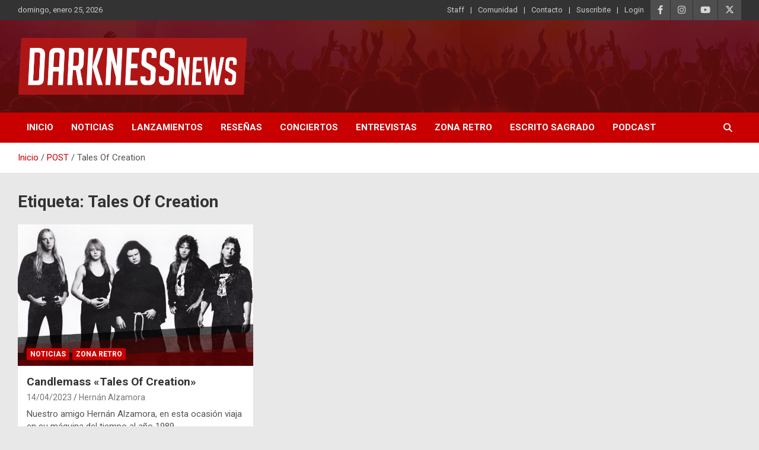

--- FILE ---
content_type: text/html; charset=UTF-8
request_url: https://darknessnews.com/etiquetas/tales-of-creation/
body_size: 16286
content:
<!doctype html>
<html lang="es">
<head>
	<meta charset="UTF-8">
	<meta name="viewport" content="width=device-width, initial-scale=1, shrink-to-fit=no">
	<link rel="profile" href="https://gmpg.org/xfn/11">

	<title>Tales Of Creation &#8211; DarknessNews</title>
<meta name='robots' content='max-image-preview:large' />
<link rel='dns-prefetch' href='//static.addtoany.com' />
<link rel='dns-prefetch' href='//www.googletagmanager.com' />
<link rel='dns-prefetch' href='//fonts.googleapis.com' />
<link rel="alternate" type="application/rss+xml" title="DarknessNews &raquo; Feed" href="https://darknessnews.com/feed/" />
<link rel="alternate" type="application/rss+xml" title="DarknessNews &raquo; Feed de los comentarios" href="https://darknessnews.com/comments/feed/" />
<link rel="alternate" type="application/rss+xml" title="DarknessNews &raquo; Etiqueta Tales Of Creation del feed" href="https://darknessnews.com/etiquetas/tales-of-creation/feed/" />
		<style id="content-control-block-styles">
			@media (max-width: 640px) {
	.cc-hide-on-mobile {
		display: none !important;
	}
}
@media (min-width: 641px) and (max-width: 920px) {
	.cc-hide-on-tablet {
		display: none !important;
	}
}
@media (min-width: 921px) and (max-width: 1440px) {
	.cc-hide-on-desktop {
		display: none !important;
	}
}		</style>
		<style id='wp-img-auto-sizes-contain-inline-css' type='text/css'>
img:is([sizes=auto i],[sizes^="auto," i]){contain-intrinsic-size:3000px 1500px}
/*# sourceURL=wp-img-auto-sizes-contain-inline-css */
</style>
<link rel='stylesheet' id='pie_notice_cs-css' href='https://darknessnews.com/wp-content/plugins/pie-register/assets/css/pie_notice.css?ver=3.8.4.7' type='text/css' media='all' />
<link rel='stylesheet' id='pt-cv-public-style-css' href='https://darknessnews.com/wp-content/plugins/content-views-query-and-display-post-page/public/assets/css/cv.css?ver=4.2.1' type='text/css' media='all' />
<style id='wp-emoji-styles-inline-css' type='text/css'>

	img.wp-smiley, img.emoji {
		display: inline !important;
		border: none !important;
		box-shadow: none !important;
		height: 1em !important;
		width: 1em !important;
		margin: 0 0.07em !important;
		vertical-align: -0.1em !important;
		background: none !important;
		padding: 0 !important;
	}
/*# sourceURL=wp-emoji-styles-inline-css */
</style>
<link rel='stylesheet' id='wp-block-library-css' href='https://darknessnews.com/wp-includes/css/dist/block-library/style.min.css?ver=6.9' type='text/css' media='all' />
<style id='classic-theme-styles-inline-css' type='text/css'>
/*! This file is auto-generated */
.wp-block-button__link{color:#fff;background-color:#32373c;border-radius:9999px;box-shadow:none;text-decoration:none;padding:calc(.667em + 2px) calc(1.333em + 2px);font-size:1.125em}.wp-block-file__button{background:#32373c;color:#fff;text-decoration:none}
/*# sourceURL=/wp-includes/css/classic-themes.min.css */
</style>
<link rel='stylesheet' id='content-control-block-styles-css' href='https://darknessnews.com/wp-content/plugins/content-control/dist/style-block-editor.css?ver=2.6.5' type='text/css' media='all' />
<style id='global-styles-inline-css' type='text/css'>
:root{--wp--preset--aspect-ratio--square: 1;--wp--preset--aspect-ratio--4-3: 4/3;--wp--preset--aspect-ratio--3-4: 3/4;--wp--preset--aspect-ratio--3-2: 3/2;--wp--preset--aspect-ratio--2-3: 2/3;--wp--preset--aspect-ratio--16-9: 16/9;--wp--preset--aspect-ratio--9-16: 9/16;--wp--preset--color--black: #000000;--wp--preset--color--cyan-bluish-gray: #abb8c3;--wp--preset--color--white: #ffffff;--wp--preset--color--pale-pink: #f78da7;--wp--preset--color--vivid-red: #cf2e2e;--wp--preset--color--luminous-vivid-orange: #ff6900;--wp--preset--color--luminous-vivid-amber: #fcb900;--wp--preset--color--light-green-cyan: #7bdcb5;--wp--preset--color--vivid-green-cyan: #00d084;--wp--preset--color--pale-cyan-blue: #8ed1fc;--wp--preset--color--vivid-cyan-blue: #0693e3;--wp--preset--color--vivid-purple: #9b51e0;--wp--preset--gradient--vivid-cyan-blue-to-vivid-purple: linear-gradient(135deg,rgb(6,147,227) 0%,rgb(155,81,224) 100%);--wp--preset--gradient--light-green-cyan-to-vivid-green-cyan: linear-gradient(135deg,rgb(122,220,180) 0%,rgb(0,208,130) 100%);--wp--preset--gradient--luminous-vivid-amber-to-luminous-vivid-orange: linear-gradient(135deg,rgb(252,185,0) 0%,rgb(255,105,0) 100%);--wp--preset--gradient--luminous-vivid-orange-to-vivid-red: linear-gradient(135deg,rgb(255,105,0) 0%,rgb(207,46,46) 100%);--wp--preset--gradient--very-light-gray-to-cyan-bluish-gray: linear-gradient(135deg,rgb(238,238,238) 0%,rgb(169,184,195) 100%);--wp--preset--gradient--cool-to-warm-spectrum: linear-gradient(135deg,rgb(74,234,220) 0%,rgb(151,120,209) 20%,rgb(207,42,186) 40%,rgb(238,44,130) 60%,rgb(251,105,98) 80%,rgb(254,248,76) 100%);--wp--preset--gradient--blush-light-purple: linear-gradient(135deg,rgb(255,206,236) 0%,rgb(152,150,240) 100%);--wp--preset--gradient--blush-bordeaux: linear-gradient(135deg,rgb(254,205,165) 0%,rgb(254,45,45) 50%,rgb(107,0,62) 100%);--wp--preset--gradient--luminous-dusk: linear-gradient(135deg,rgb(255,203,112) 0%,rgb(199,81,192) 50%,rgb(65,88,208) 100%);--wp--preset--gradient--pale-ocean: linear-gradient(135deg,rgb(255,245,203) 0%,rgb(182,227,212) 50%,rgb(51,167,181) 100%);--wp--preset--gradient--electric-grass: linear-gradient(135deg,rgb(202,248,128) 0%,rgb(113,206,126) 100%);--wp--preset--gradient--midnight: linear-gradient(135deg,rgb(2,3,129) 0%,rgb(40,116,252) 100%);--wp--preset--font-size--small: 13px;--wp--preset--font-size--medium: 20px;--wp--preset--font-size--large: 36px;--wp--preset--font-size--x-large: 42px;--wp--preset--spacing--20: 0.44rem;--wp--preset--spacing--30: 0.67rem;--wp--preset--spacing--40: 1rem;--wp--preset--spacing--50: 1.5rem;--wp--preset--spacing--60: 2.25rem;--wp--preset--spacing--70: 3.38rem;--wp--preset--spacing--80: 5.06rem;--wp--preset--shadow--natural: 6px 6px 9px rgba(0, 0, 0, 0.2);--wp--preset--shadow--deep: 12px 12px 50px rgba(0, 0, 0, 0.4);--wp--preset--shadow--sharp: 6px 6px 0px rgba(0, 0, 0, 0.2);--wp--preset--shadow--outlined: 6px 6px 0px -3px rgb(255, 255, 255), 6px 6px rgb(0, 0, 0);--wp--preset--shadow--crisp: 6px 6px 0px rgb(0, 0, 0);}:where(.is-layout-flex){gap: 0.5em;}:where(.is-layout-grid){gap: 0.5em;}body .is-layout-flex{display: flex;}.is-layout-flex{flex-wrap: wrap;align-items: center;}.is-layout-flex > :is(*, div){margin: 0;}body .is-layout-grid{display: grid;}.is-layout-grid > :is(*, div){margin: 0;}:where(.wp-block-columns.is-layout-flex){gap: 2em;}:where(.wp-block-columns.is-layout-grid){gap: 2em;}:where(.wp-block-post-template.is-layout-flex){gap: 1.25em;}:where(.wp-block-post-template.is-layout-grid){gap: 1.25em;}.has-black-color{color: var(--wp--preset--color--black) !important;}.has-cyan-bluish-gray-color{color: var(--wp--preset--color--cyan-bluish-gray) !important;}.has-white-color{color: var(--wp--preset--color--white) !important;}.has-pale-pink-color{color: var(--wp--preset--color--pale-pink) !important;}.has-vivid-red-color{color: var(--wp--preset--color--vivid-red) !important;}.has-luminous-vivid-orange-color{color: var(--wp--preset--color--luminous-vivid-orange) !important;}.has-luminous-vivid-amber-color{color: var(--wp--preset--color--luminous-vivid-amber) !important;}.has-light-green-cyan-color{color: var(--wp--preset--color--light-green-cyan) !important;}.has-vivid-green-cyan-color{color: var(--wp--preset--color--vivid-green-cyan) !important;}.has-pale-cyan-blue-color{color: var(--wp--preset--color--pale-cyan-blue) !important;}.has-vivid-cyan-blue-color{color: var(--wp--preset--color--vivid-cyan-blue) !important;}.has-vivid-purple-color{color: var(--wp--preset--color--vivid-purple) !important;}.has-black-background-color{background-color: var(--wp--preset--color--black) !important;}.has-cyan-bluish-gray-background-color{background-color: var(--wp--preset--color--cyan-bluish-gray) !important;}.has-white-background-color{background-color: var(--wp--preset--color--white) !important;}.has-pale-pink-background-color{background-color: var(--wp--preset--color--pale-pink) !important;}.has-vivid-red-background-color{background-color: var(--wp--preset--color--vivid-red) !important;}.has-luminous-vivid-orange-background-color{background-color: var(--wp--preset--color--luminous-vivid-orange) !important;}.has-luminous-vivid-amber-background-color{background-color: var(--wp--preset--color--luminous-vivid-amber) !important;}.has-light-green-cyan-background-color{background-color: var(--wp--preset--color--light-green-cyan) !important;}.has-vivid-green-cyan-background-color{background-color: var(--wp--preset--color--vivid-green-cyan) !important;}.has-pale-cyan-blue-background-color{background-color: var(--wp--preset--color--pale-cyan-blue) !important;}.has-vivid-cyan-blue-background-color{background-color: var(--wp--preset--color--vivid-cyan-blue) !important;}.has-vivid-purple-background-color{background-color: var(--wp--preset--color--vivid-purple) !important;}.has-black-border-color{border-color: var(--wp--preset--color--black) !important;}.has-cyan-bluish-gray-border-color{border-color: var(--wp--preset--color--cyan-bluish-gray) !important;}.has-white-border-color{border-color: var(--wp--preset--color--white) !important;}.has-pale-pink-border-color{border-color: var(--wp--preset--color--pale-pink) !important;}.has-vivid-red-border-color{border-color: var(--wp--preset--color--vivid-red) !important;}.has-luminous-vivid-orange-border-color{border-color: var(--wp--preset--color--luminous-vivid-orange) !important;}.has-luminous-vivid-amber-border-color{border-color: var(--wp--preset--color--luminous-vivid-amber) !important;}.has-light-green-cyan-border-color{border-color: var(--wp--preset--color--light-green-cyan) !important;}.has-vivid-green-cyan-border-color{border-color: var(--wp--preset--color--vivid-green-cyan) !important;}.has-pale-cyan-blue-border-color{border-color: var(--wp--preset--color--pale-cyan-blue) !important;}.has-vivid-cyan-blue-border-color{border-color: var(--wp--preset--color--vivid-cyan-blue) !important;}.has-vivid-purple-border-color{border-color: var(--wp--preset--color--vivid-purple) !important;}.has-vivid-cyan-blue-to-vivid-purple-gradient-background{background: var(--wp--preset--gradient--vivid-cyan-blue-to-vivid-purple) !important;}.has-light-green-cyan-to-vivid-green-cyan-gradient-background{background: var(--wp--preset--gradient--light-green-cyan-to-vivid-green-cyan) !important;}.has-luminous-vivid-amber-to-luminous-vivid-orange-gradient-background{background: var(--wp--preset--gradient--luminous-vivid-amber-to-luminous-vivid-orange) !important;}.has-luminous-vivid-orange-to-vivid-red-gradient-background{background: var(--wp--preset--gradient--luminous-vivid-orange-to-vivid-red) !important;}.has-very-light-gray-to-cyan-bluish-gray-gradient-background{background: var(--wp--preset--gradient--very-light-gray-to-cyan-bluish-gray) !important;}.has-cool-to-warm-spectrum-gradient-background{background: var(--wp--preset--gradient--cool-to-warm-spectrum) !important;}.has-blush-light-purple-gradient-background{background: var(--wp--preset--gradient--blush-light-purple) !important;}.has-blush-bordeaux-gradient-background{background: var(--wp--preset--gradient--blush-bordeaux) !important;}.has-luminous-dusk-gradient-background{background: var(--wp--preset--gradient--luminous-dusk) !important;}.has-pale-ocean-gradient-background{background: var(--wp--preset--gradient--pale-ocean) !important;}.has-electric-grass-gradient-background{background: var(--wp--preset--gradient--electric-grass) !important;}.has-midnight-gradient-background{background: var(--wp--preset--gradient--midnight) !important;}.has-small-font-size{font-size: var(--wp--preset--font-size--small) !important;}.has-medium-font-size{font-size: var(--wp--preset--font-size--medium) !important;}.has-large-font-size{font-size: var(--wp--preset--font-size--large) !important;}.has-x-large-font-size{font-size: var(--wp--preset--font-size--x-large) !important;}
:where(.wp-block-post-template.is-layout-flex){gap: 1.25em;}:where(.wp-block-post-template.is-layout-grid){gap: 1.25em;}
:where(.wp-block-term-template.is-layout-flex){gap: 1.25em;}:where(.wp-block-term-template.is-layout-grid){gap: 1.25em;}
:where(.wp-block-columns.is-layout-flex){gap: 2em;}:where(.wp-block-columns.is-layout-grid){gap: 2em;}
:root :where(.wp-block-pullquote){font-size: 1.5em;line-height: 1.6;}
/*# sourceURL=global-styles-inline-css */
</style>
<link rel='stylesheet' id='bootstrap-style-css' href='https://darknessnews.com/wp-content/themes/newscard/assets/library/bootstrap/css/bootstrap.min.css?ver=4.0.0' type='text/css' media='all' />
<link rel='stylesheet' id='font-awesome-style-css' href='https://darknessnews.com/wp-content/themes/newscard/assets/library/font-awesome/css/all.min.css?ver=6.9' type='text/css' media='all' />
<link rel='stylesheet' id='newscard-google-fonts-css' href='//fonts.googleapis.com/css?family=Roboto%3A100%2C300%2C300i%2C400%2C400i%2C500%2C500i%2C700%2C700i&#038;ver=6.9' type='text/css' media='all' />
<link rel='stylesheet' id='newscard-style-css' href='https://darknessnews.com/wp-content/themes/newscard/style.css?ver=6.9' type='text/css' media='all' />
<link rel='stylesheet' id='addtoany-css' href='https://darknessnews.com/wp-content/plugins/add-to-any/addtoany.min.css?ver=1.16' type='text/css' media='all' />
<link rel='stylesheet' id='myStyleSheets-css' href='https://darknessnews.com/wp-content/plugins/wp-latest-posts/css/wplp_front.css?ver=5.0.11' type='text/css' media='all' />
<link rel='stylesheet' id='wplpStyleDefault-css' href='https://darknessnews.com/wp-content/plugins/wp-latest-posts/themes/default/style.css?ver=5.0.11' type='text/css' media='all' />
<style id='wplpStyleDefault-inline-css' type='text/css'>
#wplp_widget_776.wplp_container.default:hover .flex-next,#wplp_widget_776.wplp_container .flex-direction-nav .flex-prev{color : rgb(51, 51, 51) !important}#wplp_widget_776 .swiper-button-next,#wplp_widget_776 .swiper-button-prev{color : rgb(51, 51, 51)!important; background-image: none!important}#wplp_widget_776.wplp_container.default:hover .flex-next:hover,#wplp_widget_776.wplp_container.default:hover .flex-prev:hover{color :rgb(54, 54, 54) !important}#wplp_widget_776 .swiper-button-next:hover,#wplp_widget_776 .swiper-button-prev:hover{color :rgb(54, 54, 54)!important}#wplp_widget_776 .swiper-pagination-bullet-active{background: rgb(54, 54, 54)!important}#wplp_widget_776.wplp_container .read-more{float:right;background-color : transparent}#wplp_widget_776.wplp_container .read-more{border :1px solid transparent;border-radius: 0px;}#wplp_widget_776.wplp_container .read-more{color : #0c0c0c}#wplp_widget_776.wplp_container .read-more{padding: 3px 7px}#wplp_widget_776 .wplp_listposts .swiper-slide .insideframe:hover .img_cropper:before,#wplp_widget_776 .wplp_listposts .swiper-slide .insideframe:hover .img_cropper:after {opacity:0.7}#wplp_widget_776 .wplp_listposts .swiper-slide .img_cropper:after {background:ffffff;-webkit-box-shadow: inset 0 0 10px 2px ffffff;box-shadow: inset 0 0 10px 2px ffffff;}#wplp_widget_776 .wplp_listposts .swiper-slide .img_cropper:before{content:'\f109';}#wplp_widget_776 .wplp_listposts .swiper-slide .img_cropper:before{color:#ffffff}#wplp_widget_776 .wplp_listposts .swiper-slide .img_cropper:before{background:#444444}@media screen and (max-width: 767px) {#wplp_widget_776 .wplp_listposts.swiper-slide-mb {display: grid;
                    grid-template-columns: repeat(2, 1fr);
                    grid-template-rows: repeat(2, 1fr);
                    gap: 0px;
                    grid-auto-flow: column;}}
#wplp_widget_777.wplp_container.default:hover .flex-next,#wplp_widget_777.wplp_container .flex-direction-nav .flex-prev{color : rgb(51, 51, 51) !important}#wplp_widget_777 .swiper-button-next,#wplp_widget_777 .swiper-button-prev{color : rgb(51, 51, 51)!important; background-image: none!important}#wplp_widget_777.wplp_container.default:hover .flex-next:hover,#wplp_widget_777.wplp_container.default:hover .flex-prev:hover{color :rgb(54, 54, 54) !important}#wplp_widget_777 .swiper-button-next:hover,#wplp_widget_777 .swiper-button-prev:hover{color :rgb(54, 54, 54)!important}#wplp_widget_777 .swiper-pagination-bullet-active{background: rgb(54, 54, 54)!important}#wplp_widget_777.wplp_container .read-more{float:right;background-color : transparent}#wplp_widget_777.wplp_container .read-more{border :1px solid transparent;border-radius: 0px;}#wplp_widget_777.wplp_container .read-more{color : #0c0c0c}#wplp_widget_777.wplp_container .read-more{padding: 3px 7px}#wplp_widget_777 .wplp_listposts .swiper-slide .insideframe:hover .img_cropper:before,#wplp_widget_777 .wplp_listposts .swiper-slide .insideframe:hover .img_cropper:after {opacity:0.7}#wplp_widget_777 .wplp_listposts .swiper-slide .img_cropper:after {background:ffffff;-webkit-box-shadow: inset 0 0 10px 2px ffffff;box-shadow: inset 0 0 10px 2px ffffff;}#wplp_widget_777 .wplp_listposts .swiper-slide .img_cropper:before{content:'\f109';}#wplp_widget_777 .wplp_listposts .swiper-slide .img_cropper:before{color:#ffffff}#wplp_widget_777 .wplp_listposts .swiper-slide .img_cropper:before{background:#444444}@media screen and (max-width: 767px) {#wplp_widget_777 .wplp_listposts.swiper-slide-mb {display: grid;
                    grid-template-columns: repeat(1, 1fr);
                    grid-template-rows: repeat(3, 1fr);
                    gap: 0px;
                    grid-auto-flow: column;}}
#wplp_widget_777.wplp_container.default:hover .flex-next,#wplp_widget_777.wplp_container .flex-direction-nav .flex-prev{color : rgb(51, 51, 51) !important}#wplp_widget_777 .swiper-button-next,#wplp_widget_777 .swiper-button-prev{color : rgb(51, 51, 51)!important; background-image: none!important}#wplp_widget_777.wplp_container.default:hover .flex-next:hover,#wplp_widget_777.wplp_container.default:hover .flex-prev:hover{color :rgb(54, 54, 54) !important}#wplp_widget_777 .swiper-button-next:hover,#wplp_widget_777 .swiper-button-prev:hover{color :rgb(54, 54, 54)!important}#wplp_widget_777 .swiper-pagination-bullet-active{background: rgb(54, 54, 54)!important}#wplp_widget_777.wplp_container .read-more{float:right;background-color : transparent}#wplp_widget_777.wplp_container .read-more{border :1px solid transparent;border-radius: 0px;}#wplp_widget_777.wplp_container .read-more{color : #0c0c0c}#wplp_widget_777.wplp_container .read-more{padding: 3px 7px}#wplp_widget_777 .wplp_listposts .swiper-slide .insideframe:hover .img_cropper:before,#wplp_widget_777 .wplp_listposts .swiper-slide .insideframe:hover .img_cropper:after {opacity:0.7}#wplp_widget_777 .wplp_listposts .swiper-slide .img_cropper:after {background:ffffff;-webkit-box-shadow: inset 0 0 10px 2px ffffff;box-shadow: inset 0 0 10px 2px ffffff;}#wplp_widget_777 .wplp_listposts .swiper-slide .img_cropper:before{content:'\f109';}#wplp_widget_777 .wplp_listposts .swiper-slide .img_cropper:before{color:#ffffff}#wplp_widget_777 .wplp_listposts .swiper-slide .img_cropper:before{background:#444444}@media screen and (max-width: 767px) {#wplp_widget_777 .wplp_listposts.swiper-slide-mb {display: grid;
                    grid-template-columns: repeat(1, 1fr);
                    grid-template-rows: repeat(3, 1fr);
                    gap: 0px;
                    grid-auto-flow: column;}}
#wplp_widget_775.wplp_container.default:hover .flex-next,#wplp_widget_775.wplp_container .flex-direction-nav .flex-prev{color : rgb(51, 51, 51) !important}#wplp_widget_775 .swiper-button-next,#wplp_widget_775 .swiper-button-prev{color : rgb(51, 51, 51)!important; background-image: none!important}#wplp_widget_775.wplp_container.default:hover .flex-next:hover,#wplp_widget_775.wplp_container.default:hover .flex-prev:hover{color :rgb(54, 54, 54) !important}#wplp_widget_775 .swiper-button-next:hover,#wplp_widget_775 .swiper-button-prev:hover{color :rgb(54, 54, 54)!important}#wplp_widget_775 .swiper-pagination-bullet-active{background: rgb(54, 54, 54)!important}#wplp_widget_775.wplp_container .read-more{float:right;background-color : #dd3333}#wplp_widget_775.wplp_container .read-more{border :1px solid #dd3333;border-radius: 0px;}#wplp_widget_775.wplp_container .read-more{color : #0c0c0c}#wplp_widget_775.wplp_container .read-more{padding: 3px 7px}#wplp_widget_775 .wplp_listposts .swiper-slide .insideframe:hover .img_cropper:before,#wplp_widget_775 .wplp_listposts .swiper-slide .insideframe:hover .img_cropper:after {opacity:0.7}#wplp_widget_775 .wplp_listposts .swiper-slide .img_cropper:after {background:ffffff;-webkit-box-shadow: inset 0 0 10px 2px ffffff;box-shadow: inset 0 0 10px 2px ffffff;}#wplp_widget_775 .wplp_listposts .swiper-slide .img_cropper:before{content:'\f109';}#wplp_widget_775 .wplp_listposts .swiper-slide .img_cropper:before{color:#ffffff}#wplp_widget_775 .wplp_listposts .swiper-slide .img_cropper:before{background:#444444}@media screen and (max-width: 767px) {#wplp_widget_775 .wplp_listposts.swiper-slide-mb {display: grid;
                    grid-template-columns: repeat(1, 1fr);
                    grid-template-rows: repeat(3, 1fr);
                    gap: 0px;
                    grid-auto-flow: column;}}
#wplp_widget_777.wplp_container.default:hover .flex-next,#wplp_widget_777.wplp_container .flex-direction-nav .flex-prev{color : rgb(51, 51, 51) !important}#wplp_widget_777 .swiper-button-next,#wplp_widget_777 .swiper-button-prev{color : rgb(51, 51, 51)!important; background-image: none!important}#wplp_widget_777.wplp_container.default:hover .flex-next:hover,#wplp_widget_777.wplp_container.default:hover .flex-prev:hover{color :rgb(54, 54, 54) !important}#wplp_widget_777 .swiper-button-next:hover,#wplp_widget_777 .swiper-button-prev:hover{color :rgb(54, 54, 54)!important}#wplp_widget_777 .swiper-pagination-bullet-active{background: rgb(54, 54, 54)!important}#wplp_widget_777.wplp_container .read-more{float:right;background-color : transparent}#wplp_widget_777.wplp_container .read-more{border :1px solid transparent;border-radius: 0px;}#wplp_widget_777.wplp_container .read-more{color : #0c0c0c}#wplp_widget_777.wplp_container .read-more{padding: 3px 7px}#wplp_widget_777 .wplp_listposts .swiper-slide .insideframe:hover .img_cropper:before,#wplp_widget_777 .wplp_listposts .swiper-slide .insideframe:hover .img_cropper:after {opacity:0.7}#wplp_widget_777 .wplp_listposts .swiper-slide .img_cropper:after {background:ffffff;-webkit-box-shadow: inset 0 0 10px 2px ffffff;box-shadow: inset 0 0 10px 2px ffffff;}#wplp_widget_777 .wplp_listposts .swiper-slide .img_cropper:before{content:'\f109';}#wplp_widget_777 .wplp_listposts .swiper-slide .img_cropper:before{color:#ffffff}#wplp_widget_777 .wplp_listposts .swiper-slide .img_cropper:before{background:#444444}@media screen and (max-width: 767px) {#wplp_widget_777 .wplp_listposts.swiper-slide-mb {display: grid;
                    grid-template-columns: repeat(1, 1fr);
                    grid-template-rows: repeat(3, 1fr);
                    gap: 0px;
                    grid-auto-flow: column;}}
#wplp_widget_777.wplp_container.default:hover .flex-next,#wplp_widget_777.wplp_container .flex-direction-nav .flex-prev{color : rgb(51, 51, 51) !important}#wplp_widget_777 .swiper-button-next,#wplp_widget_777 .swiper-button-prev{color : rgb(51, 51, 51)!important; background-image: none!important}#wplp_widget_777.wplp_container.default:hover .flex-next:hover,#wplp_widget_777.wplp_container.default:hover .flex-prev:hover{color :rgb(54, 54, 54) !important}#wplp_widget_777 .swiper-button-next:hover,#wplp_widget_777 .swiper-button-prev:hover{color :rgb(54, 54, 54)!important}#wplp_widget_777 .swiper-pagination-bullet-active{background: rgb(54, 54, 54)!important}#wplp_widget_777.wplp_container .read-more{float:right;background-color : transparent}#wplp_widget_777.wplp_container .read-more{border :1px solid transparent;border-radius: 0px;}#wplp_widget_777.wplp_container .read-more{color : #0c0c0c}#wplp_widget_777.wplp_container .read-more{padding: 3px 7px}#wplp_widget_777 .wplp_listposts .swiper-slide .insideframe:hover .img_cropper:before,#wplp_widget_777 .wplp_listposts .swiper-slide .insideframe:hover .img_cropper:after {opacity:0.7}#wplp_widget_777 .wplp_listposts .swiper-slide .img_cropper:after {background:ffffff;-webkit-box-shadow: inset 0 0 10px 2px ffffff;box-shadow: inset 0 0 10px 2px ffffff;}#wplp_widget_777 .wplp_listposts .swiper-slide .img_cropper:before{content:'\f109';}#wplp_widget_777 .wplp_listposts .swiper-slide .img_cropper:before{color:#ffffff}#wplp_widget_777 .wplp_listposts .swiper-slide .img_cropper:before{background:#444444}@media screen and (max-width: 767px) {#wplp_widget_777 .wplp_listposts.swiper-slide-mb {display: grid;
                    grid-template-columns: repeat(1, 1fr);
                    grid-template-rows: repeat(3, 1fr);
                    gap: 0px;
                    grid-auto-flow: column;}}
#wplp_widget_777.wplp_container.default:hover .flex-next,#wplp_widget_777.wplp_container .flex-direction-nav .flex-prev{color : rgb(51, 51, 51) !important}#wplp_widget_777 .swiper-button-next,#wplp_widget_777 .swiper-button-prev{color : rgb(51, 51, 51)!important; background-image: none!important}#wplp_widget_777.wplp_container.default:hover .flex-next:hover,#wplp_widget_777.wplp_container.default:hover .flex-prev:hover{color :rgb(54, 54, 54) !important}#wplp_widget_777 .swiper-button-next:hover,#wplp_widget_777 .swiper-button-prev:hover{color :rgb(54, 54, 54)!important}#wplp_widget_777 .swiper-pagination-bullet-active{background: rgb(54, 54, 54)!important}#wplp_widget_777.wplp_container .read-more{float:right;background-color : transparent}#wplp_widget_777.wplp_container .read-more{border :1px solid transparent;border-radius: 0px;}#wplp_widget_777.wplp_container .read-more{color : #0c0c0c}#wplp_widget_777.wplp_container .read-more{padding: 3px 7px}#wplp_widget_777 .wplp_listposts .swiper-slide .insideframe:hover .img_cropper:before,#wplp_widget_777 .wplp_listposts .swiper-slide .insideframe:hover .img_cropper:after {opacity:0.7}#wplp_widget_777 .wplp_listposts .swiper-slide .img_cropper:after {background:ffffff;-webkit-box-shadow: inset 0 0 10px 2px ffffff;box-shadow: inset 0 0 10px 2px ffffff;}#wplp_widget_777 .wplp_listposts .swiper-slide .img_cropper:before{content:'\f109';}#wplp_widget_777 .wplp_listposts .swiper-slide .img_cropper:before{color:#ffffff}#wplp_widget_777 .wplp_listposts .swiper-slide .img_cropper:before{background:#444444}@media screen and (max-width: 767px) {#wplp_widget_777 .wplp_listposts.swiper-slide-mb {display: grid;
                    grid-template-columns: repeat(1, 1fr);
                    grid-template-rows: repeat(3, 1fr);
                    gap: 0px;
                    grid-auto-flow: column;}}
#wplp_widget_776.wplp_container.default:hover .flex-next,#wplp_widget_776.wplp_container .flex-direction-nav .flex-prev{color : rgb(51, 51, 51) !important}#wplp_widget_776 .swiper-button-next,#wplp_widget_776 .swiper-button-prev{color : rgb(51, 51, 51)!important; background-image: none!important}#wplp_widget_776.wplp_container.default:hover .flex-next:hover,#wplp_widget_776.wplp_container.default:hover .flex-prev:hover{color :rgb(54, 54, 54) !important}#wplp_widget_776 .swiper-button-next:hover,#wplp_widget_776 .swiper-button-prev:hover{color :rgb(54, 54, 54)!important}#wplp_widget_776 .swiper-pagination-bullet-active{background: rgb(54, 54, 54)!important}#wplp_widget_776.wplp_container .read-more{float:right;background-color : transparent}#wplp_widget_776.wplp_container .read-more{border :1px solid transparent;border-radius: 0px;}#wplp_widget_776.wplp_container .read-more{color : #0c0c0c}#wplp_widget_776.wplp_container .read-more{padding: 3px 7px}#wplp_widget_776 .wplp_listposts .swiper-slide .insideframe:hover .img_cropper:before,#wplp_widget_776 .wplp_listposts .swiper-slide .insideframe:hover .img_cropper:after {opacity:0.7}#wplp_widget_776 .wplp_listposts .swiper-slide .img_cropper:after {background:ffffff;-webkit-box-shadow: inset 0 0 10px 2px ffffff;box-shadow: inset 0 0 10px 2px ffffff;}#wplp_widget_776 .wplp_listposts .swiper-slide .img_cropper:before{content:'\f109';}#wplp_widget_776 .wplp_listposts .swiper-slide .img_cropper:before{color:#ffffff}#wplp_widget_776 .wplp_listposts .swiper-slide .img_cropper:before{background:#444444}@media screen and (max-width: 767px) {#wplp_widget_776 .wplp_listposts.swiper-slide-mb {display: grid;
                    grid-template-columns: repeat(2, 1fr);
                    grid-template-rows: repeat(2, 1fr);
                    gap: 0px;
                    grid-auto-flow: column;}}
/*# sourceURL=wplpStyleDefault-inline-css */
</style>
<link rel='stylesheet' id='dashicons-css' href='https://darknessnews.com/wp-includes/css/dashicons.min.css?ver=6.9' type='text/css' media='all' />
<script type="text/javascript" id="addtoany-core-js-before">
/* <![CDATA[ */
window.a2a_config=window.a2a_config||{};a2a_config.callbacks=[];a2a_config.overlays=[];a2a_config.templates={};a2a_localize = {
	Share: "Compartir",
	Save: "Guardar",
	Subscribe: "Suscribir",
	Email: "Correo electrónico",
	Bookmark: "Marcador",
	ShowAll: "Mostrar todo",
	ShowLess: "Mostrar menos",
	FindServices: "Encontrar servicio(s)",
	FindAnyServiceToAddTo: "Encuentra al instante cualquier servicio para añadir a",
	PoweredBy: "Funciona con",
	ShareViaEmail: "Compartir por correo electrónico",
	SubscribeViaEmail: "Suscribirse a través de correo electrónico",
	BookmarkInYourBrowser: "Añadir a marcadores de tu navegador",
	BookmarkInstructions: "Presiona «Ctrl+D» o «\u2318+D» para añadir esta página a marcadores",
	AddToYourFavorites: "Añadir a tus favoritos",
	SendFromWebOrProgram: "Enviar desde cualquier dirección o programa de correo electrónico ",
	EmailProgram: "Programa de correo electrónico",
	More: "Más&#8230;",
	ThanksForSharing: "¡Gracias por compartir!",
	ThanksForFollowing: "¡Gracias por seguirnos!"
};


//# sourceURL=addtoany-core-js-before
/* ]]> */
</script>
<script type="text/javascript" defer src="https://static.addtoany.com/menu/page.js" id="addtoany-core-js"></script>
<script type="text/javascript" src="https://darknessnews.com/wp-includes/js/jquery/jquery.min.js?ver=3.7.1" id="jquery-core-js"></script>
<script type="text/javascript" src="https://darknessnews.com/wp-includes/js/jquery/jquery-migrate.min.js?ver=3.4.1" id="jquery-migrate-js"></script>
<script type="text/javascript" defer src="https://darknessnews.com/wp-content/plugins/add-to-any/addtoany.min.js?ver=1.1" id="addtoany-jquery-js"></script>

<!-- Fragmento de código de la etiqueta de Google (gtag.js) añadida por Site Kit -->
<!-- Fragmento de código de Google Analytics añadido por Site Kit -->
<script type="text/javascript" src="https://www.googletagmanager.com/gtag/js?id=GT-KF6RKFL" id="google_gtagjs-js" async></script>
<script type="text/javascript" id="google_gtagjs-js-after">
/* <![CDATA[ */
window.dataLayer = window.dataLayer || [];function gtag(){dataLayer.push(arguments);}
gtag("set","linker",{"domains":["darknessnews.com"]});
gtag("js", new Date());
gtag("set", "developer_id.dZTNiMT", true);
gtag("config", "GT-KF6RKFL");
//# sourceURL=google_gtagjs-js-after
/* ]]> */
</script>
<link rel="https://api.w.org/" href="https://darknessnews.com/wp-json/" /><link rel="alternate" title="JSON" type="application/json" href="https://darknessnews.com/wp-json/wp/v2/tags/1553" /><link rel="EditURI" type="application/rsd+xml" title="RSD" href="https://darknessnews.com/xmlrpc.php?rsd" />
<meta name="generator" content="WordPress 6.9" />
		<script type="text/javascript">
			//<![CDATA[
			var show_msg = '0';
			if (show_msg !== '0') {
				var options = {view_src: "View Source is disabled!", inspect_elem: "Inspect Element is disabled!", right_click: "Right click is disabled!", copy_cut_paste_content: "Cut/Copy/Paste is disabled!", image_drop: "Image Drag-n-Drop is disabled!" }
			} else {
				var options = '';
			}

         	function nocontextmenu(e) { return false; }
         	document.oncontextmenu = nocontextmenu;
         	document.ondragstart = function() { return false;}

			document.onmousedown = function (event) {
				event = (event || window.event);
				if (event.keyCode === 123) {
					if (show_msg !== '0') {show_toast('inspect_elem');}
					return false;
				}
			}
			document.onkeydown = function (event) {
				event = (event || window.event);
				//alert(event.keyCode);   return false;
				if (event.keyCode === 123 ||
						event.ctrlKey && event.shiftKey && event.keyCode === 73 ||
						event.ctrlKey && event.shiftKey && event.keyCode === 75) {
					if (show_msg !== '0') {show_toast('inspect_elem');}
					return false;
				}
				if (event.ctrlKey && event.keyCode === 85) {
					if (show_msg !== '0') {show_toast('view_src');}
					return false;
				}
			}
			function addMultiEventListener(element, eventNames, listener) {
				var events = eventNames.split(' ');
				for (var i = 0, iLen = events.length; i < iLen; i++) {
					element.addEventListener(events[i], function (e) {
						e.preventDefault();
						if (show_msg !== '0') {
							show_toast(listener);
						}
					});
				}
			}
			addMultiEventListener(document, 'contextmenu', 'right_click');
			addMultiEventListener(document, 'cut copy paste print', 'copy_cut_paste_content');
			addMultiEventListener(document, 'drag drop', 'image_drop');
			function show_toast(text) {
				var x = document.getElementById("amm_drcfw_toast_msg");
				x.innerHTML = eval('options.' + text);
				x.className = "show";
				setTimeout(function () {
					x.className = x.className.replace("show", "")
				}, 3000);
			}
		//]]>
		</script>
		<style type="text/css">body * :not(input):not(textarea){user-select:none !important; -webkit-touch-callout: none !important;  -webkit-user-select: none !important; -moz-user-select:none !important; -khtml-user-select:none !important; -ms-user-select: none !important;}#amm_drcfw_toast_msg{visibility:hidden;min-width:250px;margin-left:-125px;background-color:#333;color:#fff;text-align:center;border-radius:2px;padding:16px;position:fixed;z-index:999;left:50%;bottom:30px;font-size:17px}#amm_drcfw_toast_msg.show{visibility:visible;-webkit-animation:fadein .5s,fadeout .5s 2.5s;animation:fadein .5s,fadeout .5s 2.5s}@-webkit-keyframes fadein{from{bottom:0;opacity:0}to{bottom:30px;opacity:1}}@keyframes fadein{from{bottom:0;opacity:0}to{bottom:30px;opacity:1}}@-webkit-keyframes fadeout{from{bottom:30px;opacity:1}to{bottom:0;opacity:0}}@keyframes fadeout{from{bottom:30px;opacity:1}to{bottom:0;opacity:0}}</style>
		
		<!-- GA Google Analytics @ https://m0n.co/ga -->
		<script>
			(function(i,s,o,g,r,a,m){i['GoogleAnalyticsObject']=r;i[r]=i[r]||function(){
			(i[r].q=i[r].q||[]).push(arguments)},i[r].l=1*new Date();a=s.createElement(o),
			m=s.getElementsByTagName(o)[0];a.async=1;a.src=g;m.parentNode.insertBefore(a,m)
			})(window,document,'script','https://www.google-analytics.com/analytics.js','ga');
			ga('create', 'UA-171537963-1', 'auto');
			ga('set', 'forceSSL', true);
			ga('send', 'pageview');
		</script>

	<meta name="generator" content="Site Kit by Google 1.170.0" /><meta property="og:url"                content="https://darknessnews.com" />
<meta property="og:type"               content="Website" />
<meta property="og:title"              content="Darknessnews" />
<meta property="og:description"        content="Noticias del Mundo del Rock & Metal" />
<meta property="og:image"              content="https://darknessnews.com/wp-content/uploads/2020/07/Logos_horizontal.png" /><meta name="generator" content="Elementor 3.34.2; features: additional_custom_breakpoints; settings: css_print_method-external, google_font-enabled, font_display-auto">
      <meta name="onesignal" content="wordpress-plugin"/>
            <script>

      window.OneSignalDeferred = window.OneSignalDeferred || [];

      OneSignalDeferred.push(function(OneSignal) {
        var oneSignal_options = {};
        window._oneSignalInitOptions = oneSignal_options;

        oneSignal_options['serviceWorkerParam'] = { scope: '/' };
oneSignal_options['serviceWorkerPath'] = 'OneSignalSDKWorker.js.php';

        OneSignal.Notifications.setDefaultUrl("https://darknessnews.com");

        oneSignal_options['wordpress'] = true;
oneSignal_options['appId'] = '8c6db3b0-ee52-46f7-8ebb-1089aa343767';
oneSignal_options['allowLocalhostAsSecureOrigin'] = true;
oneSignal_options['welcomeNotification'] = { };
oneSignal_options['welcomeNotification']['title'] = "";
oneSignal_options['welcomeNotification']['message'] = "¡Gracias por suscribirte a las notificaciones!";
oneSignal_options['path'] = "https://darknessnews.com/wp-content/plugins/onesignal-free-web-push-notifications/sdk_files/";
oneSignal_options['promptOptions'] = { };
oneSignal_options['notifyButton'] = { };
oneSignal_options['notifyButton']['enable'] = true;
oneSignal_options['notifyButton']['position'] = 'bottom-right';
oneSignal_options['notifyButton']['theme'] = 'default';
oneSignal_options['notifyButton']['size'] = 'medium';
oneSignal_options['notifyButton']['showCredit'] = true;
oneSignal_options['notifyButton']['text'] = {};
oneSignal_options['notifyButton']['text']['tip.state.unsubscribed'] = 'Suscribite a las notificaciones';
oneSignal_options['notifyButton']['text']['tip.state.subscribed'] = 'Ya estas suscripto a las notificaciones';
oneSignal_options['notifyButton']['text']['tip.state.blocked'] = 'Bloqueaste las notificaciones';
oneSignal_options['notifyButton']['text']['message.action.subscribed'] = 'Gracias por suscribirte a las notificaciones!';
oneSignal_options['notifyButton']['text']['message.action.resubscribed'] = 'Estas suscripto nuevamente';
oneSignal_options['notifyButton']['text']['message.action.unsubscribed'] = 'No recibirás más las notificaciones';
              OneSignal.init(window._oneSignalInitOptions);
                    });

      function documentInitOneSignal() {
        var oneSignal_elements = document.getElementsByClassName("OneSignal-prompt");

        var oneSignalLinkClickHandler = function(event) { OneSignal.Notifications.requestPermission(); event.preventDefault(); };        for(var i = 0; i < oneSignal_elements.length; i++)
          oneSignal_elements[i].addEventListener('click', oneSignalLinkClickHandler, false);
      }

      if (document.readyState === 'complete') {
           documentInitOneSignal();
      }
      else {
           window.addEventListener("load", function(event){
               documentInitOneSignal();
          });
      }
    </script>
			<style>
				.e-con.e-parent:nth-of-type(n+4):not(.e-lazyloaded):not(.e-no-lazyload),
				.e-con.e-parent:nth-of-type(n+4):not(.e-lazyloaded):not(.e-no-lazyload) * {
					background-image: none !important;
				}
				@media screen and (max-height: 1024px) {
					.e-con.e-parent:nth-of-type(n+3):not(.e-lazyloaded):not(.e-no-lazyload),
					.e-con.e-parent:nth-of-type(n+3):not(.e-lazyloaded):not(.e-no-lazyload) * {
						background-image: none !important;
					}
				}
				@media screen and (max-height: 640px) {
					.e-con.e-parent:nth-of-type(n+2):not(.e-lazyloaded):not(.e-no-lazyload),
					.e-con.e-parent:nth-of-type(n+2):not(.e-lazyloaded):not(.e-no-lazyload) * {
						background-image: none !important;
					}
				}
			</style>
			<style type="text/css"></style><style type="text/css"></style><style type="text/css"></style><style type="text/css"></style><style type="text/css"></style><style type="text/css"></style><style type="text/css"></style><style type="text/css"></style>		<style type="text/css">
					.site-title,
			.site-description {
				position: absolute;
				clip: rect(1px, 1px, 1px, 1px);
			}
				</style>
		<style type="text/css" id="custom-background-css">
body.custom-background { background-color: #e8e8e8; }
</style>
	<link rel="icon" href="https://darknessnews.com/wp-content/uploads/2020/07/cropped-Logos-1-32x32.png" sizes="32x32" />
<link rel="icon" href="https://darknessnews.com/wp-content/uploads/2020/07/cropped-Logos-1-192x192.png" sizes="192x192" />
<link rel="apple-touch-icon" href="https://darknessnews.com/wp-content/uploads/2020/07/cropped-Logos-1-180x180.png" />
<meta name="msapplication-TileImage" content="https://darknessnews.com/wp-content/uploads/2020/07/cropped-Logos-1-270x270.png" />
</head>

<body class="archive tag tag-tales-of-creation tag-1553 custom-background wp-custom-logo wp-theme-newscard theme-body group-blog hfeed elementor-default elementor-kit-725">

<div id="page" class="site">
	<a class="skip-link screen-reader-text" href="#content">Saltar al contenido</a>
	
	<header id="masthead" class="site-header">
					<div class="info-bar infobar-links-on">
				<div class="container">
					<div class="row gutter-10">
						<div class="col col-sm contact-section">
							<div class="date">
								<ul><li>domingo, enero 25, 2026</li></ul>
							</div>
						</div><!-- .contact-section -->

													<div class="col-auto social-profiles order-md-3">
								
		<ul class="clearfix">
							<li><a target="_blank" rel="noopener noreferrer" href="https://www.facebook.com/Darknessnewsok"></a></li>
							<li><a target="_blank" rel="noopener noreferrer" href="https://www.instagram.com/Darknessnews.ok"></a></li>
							<li><a target="_blank" rel="noopener noreferrer" href="https://www.youtube.com/@darknessnewsok"></a></li>
							<li><a target="_blank" rel="noopener noreferrer" href="https://www.twitter.com/Darknessnewsok"></a></li>
					</ul>
								</div><!-- .social-profile -->
													<div class="col-md-auto infobar-links order-md-2">
								<button class="infobar-links-menu-toggle">Menú responsive</button>
								<ul class="clearfix"><li id="menu-item-402" class="menu-item menu-item-type-post_type menu-item-object-page menu-item-402"><a href="https://darknessnews.com/staff/">Staff</a></li>
<li id="menu-item-401" class="menu-item menu-item-type-post_type menu-item-object-page menu-item-401"><a href="https://darknessnews.com/comunidad/">Comunidad</a></li>
<li id="menu-item-400" class="menu-item menu-item-type-post_type menu-item-object-page menu-item-400"><a href="https://darknessnews.com/contacto/">Contacto</a></li>
<li id="menu-item-2266" class="menu-item menu-item-type-post_type menu-item-object-page menu-item-2266"><a href="https://darknessnews.com/registro/">Suscribite</a></li>
<li id="menu-item-2270" class="menu-item menu-item-type-post_type menu-item-object-page menu-item-2270"><a href="https://darknessnews.com/iniciar-session-login/">Login</a></li>
</ul>							</div><!-- .infobar-links -->
											</div><!-- .row -->
          		</div><!-- .container -->
        	</div><!-- .infobar -->
        		<nav class="navbar navbar-expand-lg d-block">
			<div class="navbar-head navbar-bg-set"  style="background-image:url('https://darknessnews.com/wp-content/uploads/2020/07/fondo_bordo_publico.jpg');">
				<div class="container">
					<div class="row navbar-head-row align-items-center">
						<div class="col-lg-4">
							<div class="site-branding navbar-brand">
								<a href="https://darknessnews.com/" class="custom-logo-link" rel="home"><img fetchpriority="high" width="1764" height="440" src="https://darknessnews.com/wp-content/uploads/2020/07/cropped-Logos_horizontal-5.png" class="custom-logo" alt="DarknessNews" decoding="async" srcset="https://darknessnews.com/wp-content/uploads/2020/07/cropped-Logos_horizontal-5.png 1764w, https://darknessnews.com/wp-content/uploads/2020/07/cropped-Logos_horizontal-5-300x75.png 300w, https://darknessnews.com/wp-content/uploads/2020/07/cropped-Logos_horizontal-5-1024x255.png 1024w, https://darknessnews.com/wp-content/uploads/2020/07/cropped-Logos_horizontal-5-768x192.png 768w, https://darknessnews.com/wp-content/uploads/2020/07/cropped-Logos_horizontal-5-1536x383.png 1536w" sizes="(max-width: 1764px) 100vw, 1764px" /></a>									<h2 class="site-title"><a href="https://darknessnews.com/" rel="home">DarknessNews</a></h2>
																	<p class="site-description">Noticias de Rock &amp; Metal</p>
															</div><!-- .site-branding .navbar-brand -->
						</div>
											</div><!-- .row -->
				</div><!-- .container -->
			</div><!-- .navbar-head -->
			<div class="navigation-bar">
				<div class="navigation-bar-top">
					<div class="container">
						<button class="navbar-toggler menu-toggle" type="button" data-toggle="collapse" data-target="#navbarCollapse" aria-controls="navbarCollapse" aria-expanded="false" aria-label="Alternar navegación"></button>
						<span class="search-toggle"></span>
					</div><!-- .container -->
					<div class="search-bar">
						<div class="container">
							<div class="search-block off">
								<form action="https://darknessnews.com/" method="get" class="search-form">
	<label class="assistive-text"> Buscar </label>
	<div class="input-group">
		<input type="search" value="" placeholder="Buscar" class="form-control s" name="s">
		<div class="input-group-prepend">
			<button class="btn btn-theme">Buscar</button>
		</div>
	</div>
</form><!-- .search-form -->
							</div><!-- .search-box -->
						</div><!-- .container -->
					</div><!-- .search-bar -->
				</div><!-- .navigation-bar-top -->
				<div class="navbar-main">
					<div class="container">
						<div class="collapse navbar-collapse" id="navbarCollapse">
							<div id="site-navigation" class="main-navigation nav-uppercase" role="navigation">
								<ul class="nav-menu navbar-nav d-lg-block"><li id="menu-item-3461" class="menu-item menu-item-type-post_type menu-item-object-page menu-item-home menu-item-3461"><a href="https://darknessnews.com/">Inicio</a></li>
<li id="menu-item-63" class="menu-item menu-item-type-taxonomy menu-item-object-category menu-item-63"><a href="https://darknessnews.com/categorias/noticias/">Noticias</a></li>
<li id="menu-item-1264" class="menu-item menu-item-type-taxonomy menu-item-object-category menu-item-1264"><a href="https://darknessnews.com/categorias/lanzamientos/">Lanzamientos</a></li>
<li id="menu-item-1113" class="menu-item menu-item-type-taxonomy menu-item-object-category menu-item-1113"><a href="https://darknessnews.com/categorias/resenas/">Reseñas</a></li>
<li id="menu-item-10890" class="menu-item menu-item-type-taxonomy menu-item-object-category menu-item-10890"><a href="https://darknessnews.com/categorias/cociertos/">Conciertos</a></li>
<li id="menu-item-532" class="menu-item menu-item-type-taxonomy menu-item-object-category menu-item-532"><a href="https://darknessnews.com/categorias/entrevistas/">Entrevistas</a></li>
<li id="menu-item-66" class="menu-item menu-item-type-taxonomy menu-item-object-category menu-item-66"><a href="https://darknessnews.com/categorias/zona-retro/">Zona Retro</a></li>
<li id="menu-item-6611" class="menu-item menu-item-type-taxonomy menu-item-object-category menu-item-6611"><a href="https://darknessnews.com/categorias/escrito-sagrado/">Escrito Sagrado</a></li>
<li id="menu-item-1405" class="menu-item menu-item-type-taxonomy menu-item-object-category menu-item-1405"><a href="https://darknessnews.com/categorias/podcast/">Podcast</a></li>
</ul>							</div><!-- #site-navigation .main-navigation -->
						</div><!-- .navbar-collapse -->
						<div class="nav-search">
							<span class="search-toggle"></span>
						</div><!-- .nav-search -->
					</div><!-- .container -->
				</div><!-- .navbar-main -->
			</div><!-- .navigation-bar -->
		</nav><!-- .navbar -->

		
		
					<div id="breadcrumb">
				<div class="container">
					<div role="navigation" aria-label="Migas de pan" class="breadcrumb-trail breadcrumbs" itemprop="breadcrumb"><ul class="trail-items" itemscope itemtype="http://schema.org/BreadcrumbList"><meta name="numberOfItems" content="3" /><meta name="itemListOrder" content="Ascending" /><li itemprop="itemListElement" itemscope itemtype="http://schema.org/ListItem" class="trail-item trail-begin"><a href="https://darknessnews.com/" rel="home" itemprop="item"><span itemprop="name">Inicio</span></a><meta itemprop="position" content="1" /></li><li itemprop="itemListElement" itemscope itemtype="http://schema.org/ListItem" class="trail-item"><a href="https://darknessnews.com/post/" itemprop="item"><span itemprop="name">POST</span></a><meta itemprop="position" content="2" /></li><li itemprop="itemListElement" itemscope itemtype="http://schema.org/ListItem" class="trail-item trail-end"><span itemprop="name">Tales Of Creation</span><meta itemprop="position" content="3" /></li></ul></div>				</div>
			</div><!-- .breadcrumb -->
			</header><!-- #masthead --><div id="content" class="site-content">
	<div class="container">
		<div class="row justify-content-center site-content-row">
			<div id="primary" class="content-area col-lg-12">
				<main id="main" class="site-main">

					
						<header class="page-header">
							<h1 class="page-title">Etiqueta: <span>Tales Of Creation</span></h1>						</header><!-- .page-header -->

						<div class="row gutter-parent-14 post-wrap">
								<div class="col-sm-6 col-lg-4 col-xxl-4 post-col">
	<div class="post-7503 post type-post status-publish format-standard has-post-thumbnail hentry category-noticias category-zona-retro tag-candlemass tag-critica tag-doom-metal tag-retro-resena tag-retroresena tag-tales-of-creation">

		
				<figure class="post-featured-image post-img-wrap">
					<a title="Candlemass «Tales Of Creation»" href="https://darknessnews.com/candlemass-tales-of-creation/" class="post-img" style="background-image: url('https://darknessnews.com/wp-content/uploads/2023/04/Home_candlemass.jpg');"></a>
					<div class="entry-meta category-meta">
						<div class="cat-links"><a href="https://darknessnews.com/categorias/noticias/" rel="category tag">Noticias</a> <a href="https://darknessnews.com/categorias/zona-retro/" rel="category tag">Zona Retro</a></div>
					</div><!-- .entry-meta -->
				</figure><!-- .post-featured-image .post-img-wrap -->

			
					<header class="entry-header">
				<h2 class="entry-title"><a href="https://darknessnews.com/candlemass-tales-of-creation/" rel="bookmark">Candlemass «Tales Of Creation»</a></h2>
									<div class="entry-meta">
						<div class="date"><a href="https://darknessnews.com/candlemass-tales-of-creation/" title="Candlemass «Tales Of Creation»">14/04/2023</a> </div> <div class="by-author vcard author"><a href="https://darknessnews.com/author/halzamora/">Hernán Alzamora</a> </div>											</div><!-- .entry-meta -->
								</header>
				<div class="entry-content">
								<p>Nuestro amigo Hernán Alzamora, en esta ocasión viaja en su máquina del tiempo al año 1989&hellip;</p>
						</div><!-- entry-content -->

			</div><!-- .post-7503 -->
	</div><!-- .col-sm-6 .col-xxl-4 .post-col -->
						</div><!-- .row .gutter-parent-14 .post-wrap-->

						
				</main><!-- #main -->
			</div><!-- #primary -->
					</div><!-- row -->
	</div><!-- .container -->
</div><!-- #content .site-content-->
	<footer id="colophon" class="site-footer" role="contentinfo">
		
			<div class="container">
				<section class="featured-stories">
								<h3 class="stories-title">
									<a href="https://darknessnews.com/post/">¿Todavía no lo viste?</a>
							</h3>
							<div class="row gutter-parent-14">
													<div class="col-sm-6 col-lg-3">
								<div class="post-boxed">
																			<div class="post-img-wrap">
											<div class="featured-post-img">
												<a href="https://darknessnews.com/infierno-invocando-al-diablo/" class="post-img" style="background-image: url('https://darknessnews.com/wp-content/uploads/2026/01/Home_Retro-2.jpg');"></a>
											</div>
											<div class="entry-meta category-meta">
												<div class="cat-links"><a href="https://darknessnews.com/categorias/noticias/" rel="category tag">Noticias</a> <a href="https://darknessnews.com/categorias/zona-retro/" rel="category tag">Zona Retro</a></div>
											</div><!-- .entry-meta -->
										</div><!-- .post-img-wrap -->
																		<div class="post-content">
																				<h3 class="entry-title"><a href="https://darknessnews.com/infierno-invocando-al-diablo/">Infierno «Invocando al Diablo»</a></h3>																					<div class="entry-meta">
												<div class="date"><a href="https://darknessnews.com/infierno-invocando-al-diablo/" title="Infierno «Invocando al Diablo»">23/01/2026</a> </div> <div class="by-author vcard author"><a href="https://darknessnews.com/author/halzamora/">Hernán Alzamora</a> </div>											</div>
																			</div><!-- .post-content -->
								</div><!-- .post-boxed -->
							</div><!-- .col-sm-6 .col-lg-3 -->
													<div class="col-sm-6 col-lg-3">
								<div class="post-boxed">
																			<div class="post-img-wrap">
											<div class="featured-post-img">
												<a href="https://darknessnews.com/dark-tranquillity-19-01-26-el-teatrito/" class="post-img" style="background-image: url('https://darknessnews.com/wp-content/uploads/2026/01/Home_DT-1.jpg');"></a>
											</div>
											<div class="entry-meta category-meta">
												<div class="cat-links"><a href="https://darknessnews.com/categorias/cobertura-shows/" rel="category tag">Coberturas</a> <a href="https://darknessnews.com/categorias/noticias/" rel="category tag">Noticias</a></div>
											</div><!-- .entry-meta -->
										</div><!-- .post-img-wrap -->
																		<div class="post-content">
																				<h3 class="entry-title"><a href="https://darknessnews.com/dark-tranquillity-19-01-26-el-teatrito/">Dark Tranquillity (19/01/26 &#8211; El Teatrito) &#8211; Invitados: Cloud Of Shadows y Crowns)</a></h3>																					<div class="entry-meta">
												<div class="date"><a href="https://darknessnews.com/dark-tranquillity-19-01-26-el-teatrito/" title="Dark Tranquillity (19/01/26 &#8211; El Teatrito) &#8211; Invitados: Cloud Of Shadows y Crowns)">22/01/2026</a> </div> <div class="by-author vcard author"><a href="https://darknessnews.com/author/cdaher/">Cinthia Daher</a> </div>											</div>
																			</div><!-- .post-content -->
								</div><!-- .post-boxed -->
							</div><!-- .col-sm-6 .col-lg-3 -->
													<div class="col-sm-6 col-lg-3">
								<div class="post-boxed">
																			<div class="post-img-wrap">
											<div class="featured-post-img">
												<a href="https://darknessnews.com/las-cosas-que-perdimos-en-el-fuego-presenta-ep-hasta-que-el-mar-nos-lleve/" class="post-img" style="background-image: url('https://darknessnews.com/wp-content/uploads/2026/01/Home_LCQP.jpg');"></a>
											</div>
											<div class="entry-meta category-meta">
												<div class="cat-links"><a href="https://darknessnews.com/categorias/lanzamientos/" rel="category tag">Lanzamientos</a></div>
											</div><!-- .entry-meta -->
										</div><!-- .post-img-wrap -->
																		<div class="post-content">
																				<h3 class="entry-title"><a href="https://darknessnews.com/las-cosas-que-perdimos-en-el-fuego-presenta-ep-hasta-que-el-mar-nos-lleve/">Las cosas que Perdimos en el fuego &#8211; Presenta su EP «Hasta que el mar nos lleve»</a></h3>																					<div class="entry-meta">
												<div class="date"><a href="https://darknessnews.com/las-cosas-que-perdimos-en-el-fuego-presenta-ep-hasta-que-el-mar-nos-lleve/" title="Las cosas que Perdimos en el fuego &#8211; Presenta su EP «Hasta que el mar nos lleve»">21/01/2026</a> </div> <div class="by-author vcard author"><a href="https://darknessnews.com/author/rdarknessnews/">Redacción DarknessNews</a> </div>											</div>
																			</div><!-- .post-content -->
								</div><!-- .post-boxed -->
							</div><!-- .col-sm-6 .col-lg-3 -->
													<div class="col-sm-6 col-lg-3">
								<div class="post-boxed">
																			<div class="post-img-wrap">
											<div class="featured-post-img">
												<a href="https://darknessnews.com/medico-peste-en-argentina/" class="post-img" style="background-image: url('https://darknessnews.com/wp-content/uploads/2026/01/Home_MP.jpg');"></a>
											</div>
											<div class="entry-meta category-meta">
												<div class="cat-links"><a href="https://darknessnews.com/categorias/cociertos/" rel="category tag">Conciertos</a></div>
											</div><!-- .entry-meta -->
										</div><!-- .post-img-wrap -->
																		<div class="post-content">
																				<h3 class="entry-title"><a href="https://darknessnews.com/medico-peste-en-argentina/">Medico Peste &#8211; Black Metal desde Polonia en Argentina</a></h3>																					<div class="entry-meta">
												<div class="date"><a href="https://darknessnews.com/medico-peste-en-argentina/" title="Medico Peste &#8211; Black Metal desde Polonia en Argentina">19/01/2026</a> </div> <div class="by-author vcard author"><a href="https://darknessnews.com/author/rdarknessnews/">Redacción DarknessNews</a> </div>											</div>
																			</div><!-- .post-content -->
								</div><!-- .post-boxed -->
							</div><!-- .col-sm-6 .col-lg-3 -->
											</div><!-- .row -->
				</section><!-- .featured-stories -->
			</div><!-- .container -->
		
					<div class="widget-area">
				<div class="container">
					<div class="row">
						<div class="col-sm-6 col-lg-3">
							<section id="nav_menu-2" class="widget widget_nav_menu"><h3 class="widget-title">Navegación</h3><div class="menu-menu-1-container"><ul id="menu-menu-3" class="menu"><li class="menu-item menu-item-type-post_type menu-item-object-page menu-item-home menu-item-3461"><a href="https://darknessnews.com/">Inicio</a></li>
<li class="menu-item menu-item-type-taxonomy menu-item-object-category menu-item-63"><a href="https://darknessnews.com/categorias/noticias/">Noticias</a></li>
<li class="menu-item menu-item-type-taxonomy menu-item-object-category menu-item-1264"><a href="https://darknessnews.com/categorias/lanzamientos/">Lanzamientos</a></li>
<li class="menu-item menu-item-type-taxonomy menu-item-object-category menu-item-1113"><a href="https://darknessnews.com/categorias/resenas/">Reseñas</a></li>
<li class="menu-item menu-item-type-taxonomy menu-item-object-category menu-item-10890"><a href="https://darknessnews.com/categorias/cociertos/">Conciertos</a></li>
<li class="menu-item menu-item-type-taxonomy menu-item-object-category menu-item-532"><a href="https://darknessnews.com/categorias/entrevistas/">Entrevistas</a></li>
<li class="menu-item menu-item-type-taxonomy menu-item-object-category menu-item-66"><a href="https://darknessnews.com/categorias/zona-retro/">Zona Retro</a></li>
<li class="menu-item menu-item-type-taxonomy menu-item-object-category menu-item-6611"><a href="https://darknessnews.com/categorias/escrito-sagrado/">Escrito Sagrado</a></li>
<li class="menu-item menu-item-type-taxonomy menu-item-object-category menu-item-1405"><a href="https://darknessnews.com/categorias/podcast/">Podcast</a></li>
</ul></div></section>						</div><!-- footer sidebar column 1 -->
						<div class="col-sm-6 col-lg-3">
							<section id="categories-2" class="widget widget_categories"><h3 class="widget-title">Categorías</h3>
			<ul>
					<li class="cat-item cat-item-71"><a href="https://darknessnews.com/categorias/actualidad/">Actualidad</a>
</li>
	<li class="cat-item cat-item-4"><a href="https://darknessnews.com/categorias/cine/">Cine</a>
</li>
	<li class="cat-item cat-item-1120"><a href="https://darknessnews.com/categorias/cobertura-shows/">Coberturas</a>
</li>
	<li class="cat-item cat-item-2621"><a href="https://darknessnews.com/categorias/cociertos/">Conciertos</a>
</li>
	<li class="cat-item cat-item-6"><a href="https://darknessnews.com/categorias/entrevistas/">Entrevistas</a>
</li>
	<li class="cat-item cat-item-1355"><a href="https://darknessnews.com/categorias/escrito-sagrado/">Escrito Sagrado</a>
</li>
	<li class="cat-item cat-item-99"><a href="https://darknessnews.com/categorias/lanzamientos/">Lanzamientos</a>
</li>
	<li class="cat-item cat-item-106"><a href="https://darknessnews.com/categorias/las-barbas-de-odin/">Las Barbas de Odín</a>
</li>
	<li class="cat-item cat-item-432"><a href="https://darknessnews.com/categorias/nictalopias/">Nictalopías</a>
</li>
	<li class="cat-item cat-item-2"><a href="https://darknessnews.com/categorias/noticias/">Noticias</a>
</li>
	<li class="cat-item cat-item-3"><a href="https://darknessnews.com/categorias/podcast/">Podcast</a>
</li>
	<li class="cat-item cat-item-174"><a href="https://darknessnews.com/categorias/resenas/">Reseñas</a>
</li>
	<li class="cat-item cat-item-5"><a href="https://darknessnews.com/categorias/reviews/">Reviews</a>
</li>
	<li class="cat-item cat-item-7"><a href="https://darknessnews.com/categorias/zona-retro/">Zona Retro</a>
</li>
			</ul>

			</section>						</div><!-- footer sidebar column 2 -->
						<div class="col-sm-6 col-lg-3">
							<section id="nav_menu-4" class="widget widget_nav_menu"><h3 class="widget-title">Legal</h3><div class="menu-menu-3-container"><ul id="menu-menu-4" class="menu"><li id="menu-item-399" class="menu-item menu-item-type-post_type menu-item-object-page menu-item-399"><a href="https://darknessnews.com/aviso-legal/">Aviso Legal</a></li>
<li id="menu-item-78" class="menu-item menu-item-type-post_type menu-item-object-page menu-item-privacy-policy menu-item-78"><a rel="privacy-policy" href="https://darknessnews.com/politica-de-privacidad/">Políticas de Privacidad</a></li>
<li id="menu-item-395" class="menu-item menu-item-type-post_type menu-item-object-page menu-item-395"><a href="https://darknessnews.com/terminos-y-condiciones/">Términos y Condiciones</a></li>
</ul></div></section>						</div><!-- footer sidebar column 3 -->
						<div class="col-sm-6 col-lg-3">
							<section id="wpforms-widget-3" class="widget wpforms-widget"><h3 class="widget-title">Suscribite</h3><div class="wpforms-container wpforms-container-full" id="wpforms-208"><form id="wpforms-form-208" class="wpforms-validate wpforms-form" data-formid="208" method="post" enctype="multipart/form-data" action="/etiquetas/tales-of-creation/" data-token="0a6268dd66e7d62cdad6c014651fbe2d" data-token-time="1769353801"><noscript class="wpforms-error-noscript">Por favor, activa JavaScript en tu navegador para completar este formulario.</noscript><div class="wpforms-field-container"><div id="wpforms-208-field_0-container" class="wpforms-field wpforms-field-name" data-field-id="0"><label class="wpforms-field-label">Nombre <span class="wpforms-required-label">*</span></label><div class="wpforms-field-row wpforms-field-medium"><div class="wpforms-field-row-block wpforms-first wpforms-one-half"><input type="text" id="wpforms-208-field_0" class="wpforms-field-name-first wpforms-field-required" name="wpforms[fields][0][first]" required><label for="wpforms-208-field_0" class="wpforms-field-sublabel after">Nombre</label></div><div class="wpforms-field-row-block wpforms-one-half"><input type="text" id="wpforms-208-field_0-last" class="wpforms-field-name-last wpforms-field-required" name="wpforms[fields][0][last]" required><label for="wpforms-208-field_0-last" class="wpforms-field-sublabel after">Apellidos</label></div></div></div><div id="wpforms-208-field_1-container" class="wpforms-field wpforms-field-email" data-field-id="1"><label class="wpforms-field-label" for="wpforms-208-field_1">Correo electrónico <span class="wpforms-required-label">*</span></label><input type="email" id="wpforms-208-field_1" class="wpforms-field-medium wpforms-field-required" name="wpforms[fields][1]" spellcheck="false" required></div></div><!-- .wpforms-field-container --><div class="wpforms-field wpforms-field-hp"><label for="wpforms-208-field-hp" class="wpforms-field-label">Comment</label><input type="text" name="wpforms[hp]" id="wpforms-208-field-hp" class="wpforms-field-medium"></div><div class="wpforms-submit-container" ><input type="hidden" name="wpforms[id]" value="208"><input type="hidden" name="page_title" value="Tales Of Creation"><input type="hidden" name="page_url" value="https://darknessnews.com/etiquetas/tales-of-creation/"><input type="hidden" name="url_referer" value=""><button type="submit" name="wpforms[submit]" id="wpforms-submit-208" class="wpforms-submit" data-alt-text="Enviando..." data-submit-text="Enviar" aria-live="assertive" value="wpforms-submit">Enviar</button></div></form></div>  <!-- .wpforms-container --></section>						</div><!-- footer sidebar column 4 -->
					</div><!-- .row -->
				</div><!-- .container -->
			</div><!-- .widget-area -->
				<div class="site-info">
			<div class="container">
				<div class="row">
											<div class="col-lg-auto order-lg-2 ml-auto">
							<div class="social-profiles">
								
		<ul class="clearfix">
							<li><a target="_blank" rel="noopener noreferrer" href="https://www.facebook.com/Darknessnewsok"></a></li>
							<li><a target="_blank" rel="noopener noreferrer" href="https://www.instagram.com/Darknessnews.ok"></a></li>
							<li><a target="_blank" rel="noopener noreferrer" href="https://www.youtube.com/@darknessnewsok"></a></li>
							<li><a target="_blank" rel="noopener noreferrer" href="https://www.twitter.com/Darknessnewsok"></a></li>
					</ul>
								</div>
						</div>
										<div class="copyright col-lg order-lg-1 text-lg-left">
						<div class="theme-link">
							Copyright &copy;2026 <a href="https://darknessnews.com/" title="DarknessNews" >DarknessNews</a></div><div class="privacy-link"><a class="privacy-policy-link" href="https://darknessnews.com/politica-de-privacidad/" rel="privacy-policy">POLÍTICA DE PRIVACIDAD</a></div><div class="author-link">Tema por: <a href="https://www.themehorse.com" target="_blank" rel="noopener noreferrer" title="Theme Horse" >Theme Horse</a></div><div class="wp-link">Funciona gracias a: <a href="http://wordpress.org/" target="_blank" rel="noopener noreferrer" title="WordPress">WordPress</a></div>					</div><!-- .copyright -->
				</div><!-- .row -->
			</div><!-- .container -->
		</div><!-- .site-info -->
	</footer><!-- #colophon -->
	<div class="back-to-top"><a title="Ir arriba" href="#masthead"></a></div>
</div><!-- #page -->

<script type="speculationrules">
{"prefetch":[{"source":"document","where":{"and":[{"href_matches":"/*"},{"not":{"href_matches":["/wp-*.php","/wp-admin/*","/wp-content/uploads/*","/wp-content/*","/wp-content/plugins/*","/wp-content/themes/newscard/*","/*\\?(.+)"]}},{"not":{"selector_matches":"a[rel~=\"nofollow\"]"}},{"not":{"selector_matches":".no-prefetch, .no-prefetch a"}}]},"eagerness":"conservative"}]}
</script>
    <div id="amm_drcfw_toast_msg"></div>
			<script>
				const lazyloadRunObserver = () => {
					const lazyloadBackgrounds = document.querySelectorAll( `.e-con.e-parent:not(.e-lazyloaded)` );
					const lazyloadBackgroundObserver = new IntersectionObserver( ( entries ) => {
						entries.forEach( ( entry ) => {
							if ( entry.isIntersecting ) {
								let lazyloadBackground = entry.target;
								if( lazyloadBackground ) {
									lazyloadBackground.classList.add( 'e-lazyloaded' );
								}
								lazyloadBackgroundObserver.unobserve( entry.target );
							}
						});
					}, { rootMargin: '200px 0px 200px 0px' } );
					lazyloadBackgrounds.forEach( ( lazyloadBackground ) => {
						lazyloadBackgroundObserver.observe( lazyloadBackground );
					} );
				};
				const events = [
					'DOMContentLoaded',
					'elementor/lazyload/observe',
				];
				events.forEach( ( event ) => {
					document.addEventListener( event, lazyloadRunObserver );
				} );
			</script>
			<link rel='stylesheet' id='wplp-swiper-style-css' href='https://darknessnews.com/wp-content/plugins/wp-latest-posts/css/swiper-bundle.min.css?ver=5.0.11' type='text/css' media='all' />
<link rel='stylesheet' id='wpforms-classic-full-css' href='https://darknessnews.com/wp-content/plugins/wpforms-lite/assets/css/frontend/classic/wpforms-full.min.css?ver=1.9.8.7' type='text/css' media='all' />
<script type="text/javascript" id="pt-cv-content-views-script-js-extra">
/* <![CDATA[ */
var PT_CV_PUBLIC = {"_prefix":"pt-cv-","page_to_show":"5","_nonce":"6419335039","is_admin":"","is_mobile":"","ajaxurl":"https://darknessnews.com/wp-admin/admin-ajax.php","lang":"","loading_image_src":"[data-uri]"};
var PT_CV_PAGINATION = {"first":"\u00ab","prev":"\u2039","next":"\u203a","last":"\u00bb","goto_first":"Ir a la primera p\u00e1gina","goto_prev":"Ir a la p\u00e1gina anterior","goto_next":"Ir a la p\u00e1gina siguiente","goto_last":"Ir a la \u00faltima p\u00e1gina","current_page":"La p\u00e1gina actual es","goto_page":"Ir a la p\u00e1gina"};
//# sourceURL=pt-cv-content-views-script-js-extra
/* ]]> */
</script>
<script type="text/javascript" src="https://darknessnews.com/wp-content/plugins/content-views-query-and-display-post-page/public/assets/js/cv.js?ver=4.2.1" id="pt-cv-content-views-script-js"></script>
<script type="text/javascript" src="https://darknessnews.com/wp-content/themes/newscard/assets/library/bootstrap/js/popper.min.js?ver=1.12.9" id="popper-script-js"></script>
<script type="text/javascript" src="https://darknessnews.com/wp-content/themes/newscard/assets/library/bootstrap/js/bootstrap.min.js?ver=4.0.0" id="bootstrap-script-js"></script>
<script type="text/javascript" src="https://darknessnews.com/wp-content/themes/newscard/assets/library/match-height/jquery.matchHeight-min.js?ver=0.7.2" id="jquery-match-height-js"></script>
<script type="text/javascript" src="https://darknessnews.com/wp-content/themes/newscard/assets/library/match-height/jquery.matchHeight-settings.js?ver=6.9" id="newscard-match-height-js"></script>
<script type="text/javascript" src="https://darknessnews.com/wp-content/themes/newscard/assets/js/skip-link-focus-fix.js?ver=20151215" id="newscard-skip-link-focus-fix-js"></script>
<script type="text/javascript" src="https://darknessnews.com/wp-content/themes/newscard/assets/library/sticky/jquery.sticky.js?ver=1.0.4" id="jquery-sticky-js"></script>
<script type="text/javascript" src="https://darknessnews.com/wp-content/themes/newscard/assets/library/sticky/jquery.sticky-settings.js?ver=6.9" id="newscard-jquery-sticky-js"></script>
<script type="text/javascript" src="https://darknessnews.com/wp-content/themes/newscard/assets/js/scripts.js?ver=6.9" id="newscard-scripts-js"></script>
<script type="text/javascript" src="https://darknessnews.com/wp-content/plugins/wp-latest-posts/js/swiper-bundle.min.js?ver=8.4.2" id="wplp-swiper-js"></script>
<script type="text/javascript" id="scriptdefault-wplp-js-extra">
/* <![CDATA[ */
var WPLP_776 = {"id":"776","nbcol":"2","nbrow":"2","pagination":"2","autoanimate":"0","autoanimatetrans":"1","animationloop":"1","slideshowspeed":"7000","slidespeed":"600","pausehover":"1","pauseaction":"1","slidedirection":"0","touch":"1","theme":"default","layzyload_img":"0","space_between":"15","addon_enable":"0"};
var WPLP_777 = {"id":"777","nbcol":"1","nbrow":"3","pagination":"2","autoanimate":"0","autoanimatetrans":"1","animationloop":"1","slideshowspeed":"7000","slidespeed":"600","pausehover":"1","pauseaction":"1","slidedirection":"0","touch":"1","theme":"default","layzyload_img":"0","space_between":"15","addon_enable":"0"};
var WPLP_777 = {"id":"777","nbcol":"1","nbrow":"3","pagination":"2","autoanimate":"0","autoanimatetrans":"1","animationloop":"1","slideshowspeed":"7000","slidespeed":"600","pausehover":"1","pauseaction":"1","slidedirection":"0","touch":"1","theme":"default","layzyload_img":"0","space_between":"15","addon_enable":"0"};
var WPLP_775 = {"id":"775","nbcol":"1","nbrow":"3","pagination":"2","autoanimate":"0","autoanimatetrans":"1","animationloop":"1","slideshowspeed":"7000","slidespeed":"600","pausehover":"1","pauseaction":"1","slidedirection":"0","touch":"1","theme":"default","layzyload_img":"0","space_between":"15","addon_enable":"0"};
var WPLP_777 = {"id":"777","nbcol":"1","nbrow":"3","pagination":"2","autoanimate":"0","autoanimatetrans":"1","animationloop":"1","slideshowspeed":"7000","slidespeed":"600","pausehover":"1","pauseaction":"1","slidedirection":"0","touch":"1","theme":"default","layzyload_img":"0","space_between":"15","addon_enable":"0"};
var WPLP_777 = {"id":"777","nbcol":"1","nbrow":"3","pagination":"2","autoanimate":"0","autoanimatetrans":"1","animationloop":"1","slideshowspeed":"7000","slidespeed":"600","pausehover":"1","pauseaction":"1","slidedirection":"0","touch":"1","theme":"default","layzyload_img":"0","space_between":"15","addon_enable":"0"};
var WPLP_777 = {"id":"777","nbcol":"1","nbrow":"3","pagination":"2","autoanimate":"0","autoanimatetrans":"1","animationloop":"1","slideshowspeed":"7000","slidespeed":"600","pausehover":"1","pauseaction":"1","slidedirection":"0","touch":"1","theme":"default","layzyload_img":"0","space_between":"15","addon_enable":"0"};
var WPLP_776 = {"id":"776","nbcol":"2","nbrow":"2","pagination":"2","autoanimate":"0","autoanimatetrans":"1","animationloop":"1","slideshowspeed":"7000","slidespeed":"600","pausehover":"1","pauseaction":"1","slidedirection":"0","touch":"1","theme":"default","layzyload_img":"0","space_between":"15","addon_enable":"0"};
//# sourceURL=scriptdefault-wplp-js-extra
/* ]]> */
</script>
<script type="text/javascript" src="https://darknessnews.com/wp-content/plugins/wp-latest-posts/js/wplp_front.js?ver=5.0.11" id="scriptdefault-wplp-js"></script>
<script type="text/javascript" src="https://cdn.onesignal.com/sdks/web/v16/OneSignalSDK.page.js?ver=1.0.0" id="remote_sdk-js" defer="defer" data-wp-strategy="defer"></script>
<script type="text/javascript" src="https://darknessnews.com/wp-content/plugins/wpforms-lite/assets/lib/jquery.validate.min.js?ver=1.21.0" id="wpforms-validation-js"></script>
<script type="text/javascript" src="https://darknessnews.com/wp-content/plugins/wpforms-lite/assets/lib/mailcheck.min.js?ver=1.1.2" id="wpforms-mailcheck-js"></script>
<script type="text/javascript" src="https://darknessnews.com/wp-content/plugins/wpforms-lite/assets/lib/punycode.min.js?ver=1.0.0" id="wpforms-punycode-js"></script>
<script type="text/javascript" src="https://darknessnews.com/wp-content/plugins/wpforms-lite/assets/js/share/utils.min.js?ver=1.9.8.7" id="wpforms-generic-utils-js"></script>
<script type="text/javascript" src="https://darknessnews.com/wp-content/plugins/wpforms-lite/assets/js/frontend/wpforms.min.js?ver=1.9.8.7" id="wpforms-js"></script>
<script type="text/javascript" src="https://darknessnews.com/wp-content/plugins/wpforms-lite/assets/js/frontend/fields/address.min.js?ver=1.9.8.7" id="wpforms-address-field-js"></script>
<script id="wp-emoji-settings" type="application/json">
{"baseUrl":"https://s.w.org/images/core/emoji/17.0.2/72x72/","ext":".png","svgUrl":"https://s.w.org/images/core/emoji/17.0.2/svg/","svgExt":".svg","source":{"concatemoji":"https://darknessnews.com/wp-includes/js/wp-emoji-release.min.js?ver=6.9"}}
</script>
<script type="module">
/* <![CDATA[ */
/*! This file is auto-generated */
const a=JSON.parse(document.getElementById("wp-emoji-settings").textContent),o=(window._wpemojiSettings=a,"wpEmojiSettingsSupports"),s=["flag","emoji"];function i(e){try{var t={supportTests:e,timestamp:(new Date).valueOf()};sessionStorage.setItem(o,JSON.stringify(t))}catch(e){}}function c(e,t,n){e.clearRect(0,0,e.canvas.width,e.canvas.height),e.fillText(t,0,0);t=new Uint32Array(e.getImageData(0,0,e.canvas.width,e.canvas.height).data);e.clearRect(0,0,e.canvas.width,e.canvas.height),e.fillText(n,0,0);const a=new Uint32Array(e.getImageData(0,0,e.canvas.width,e.canvas.height).data);return t.every((e,t)=>e===a[t])}function p(e,t){e.clearRect(0,0,e.canvas.width,e.canvas.height),e.fillText(t,0,0);var n=e.getImageData(16,16,1,1);for(let e=0;e<n.data.length;e++)if(0!==n.data[e])return!1;return!0}function u(e,t,n,a){switch(t){case"flag":return n(e,"\ud83c\udff3\ufe0f\u200d\u26a7\ufe0f","\ud83c\udff3\ufe0f\u200b\u26a7\ufe0f")?!1:!n(e,"\ud83c\udde8\ud83c\uddf6","\ud83c\udde8\u200b\ud83c\uddf6")&&!n(e,"\ud83c\udff4\udb40\udc67\udb40\udc62\udb40\udc65\udb40\udc6e\udb40\udc67\udb40\udc7f","\ud83c\udff4\u200b\udb40\udc67\u200b\udb40\udc62\u200b\udb40\udc65\u200b\udb40\udc6e\u200b\udb40\udc67\u200b\udb40\udc7f");case"emoji":return!a(e,"\ud83e\u1fac8")}return!1}function f(e,t,n,a){let r;const o=(r="undefined"!=typeof WorkerGlobalScope&&self instanceof WorkerGlobalScope?new OffscreenCanvas(300,150):document.createElement("canvas")).getContext("2d",{willReadFrequently:!0}),s=(o.textBaseline="top",o.font="600 32px Arial",{});return e.forEach(e=>{s[e]=t(o,e,n,a)}),s}function r(e){var t=document.createElement("script");t.src=e,t.defer=!0,document.head.appendChild(t)}a.supports={everything:!0,everythingExceptFlag:!0},new Promise(t=>{let n=function(){try{var e=JSON.parse(sessionStorage.getItem(o));if("object"==typeof e&&"number"==typeof e.timestamp&&(new Date).valueOf()<e.timestamp+604800&&"object"==typeof e.supportTests)return e.supportTests}catch(e){}return null}();if(!n){if("undefined"!=typeof Worker&&"undefined"!=typeof OffscreenCanvas&&"undefined"!=typeof URL&&URL.createObjectURL&&"undefined"!=typeof Blob)try{var e="postMessage("+f.toString()+"("+[JSON.stringify(s),u.toString(),c.toString(),p.toString()].join(",")+"));",a=new Blob([e],{type:"text/javascript"});const r=new Worker(URL.createObjectURL(a),{name:"wpTestEmojiSupports"});return void(r.onmessage=e=>{i(n=e.data),r.terminate(),t(n)})}catch(e){}i(n=f(s,u,c,p))}t(n)}).then(e=>{for(const n in e)a.supports[n]=e[n],a.supports.everything=a.supports.everything&&a.supports[n],"flag"!==n&&(a.supports.everythingExceptFlag=a.supports.everythingExceptFlag&&a.supports[n]);var t;a.supports.everythingExceptFlag=a.supports.everythingExceptFlag&&!a.supports.flag,a.supports.everything||((t=a.source||{}).concatemoji?r(t.concatemoji):t.wpemoji&&t.twemoji&&(r(t.twemoji),r(t.wpemoji)))});
//# sourceURL=https://darknessnews.com/wp-includes/js/wp-emoji-loader.min.js
/* ]]> */
</script>
<script type='text/javascript'>
/* <![CDATA[ */
var wpforms_settings = {"val_required":"Este campo es obligatorio.","val_email":"Por favor, introduce una direcci\u00f3n de correo electr\u00f3nico v\u00e1lida.","val_email_suggestion":"\u00bfQuieres decir {suggestion}?","val_email_suggestion_title":"Haz clic para aceptar esta sugerencia.","val_email_restricted":"Esta direcci\u00f3n de correo electr\u00f3nico no est\u00e1 permitida.","val_number":"Por favor, introduce un n\u00famero v\u00e1lido.","val_number_positive":"Por favor, introduce un n\u00famero de tel\u00e9fono v\u00e1lido.","val_minimum_price":"La cantidad introducida es menor del m\u00ednimo requerido.","val_confirm":"Los valores del campo no coinciden.","val_checklimit":"Has excedido el n\u00famero de selecciones permitidas: {#}.","val_limit_characters":"{count} de {limit} caracteres m\u00e1ximos.","val_limit_words":"{count} de {limit} palabras m\u00e1ximas.","val_min":"Please enter a value greater than or equal to {0}.","val_max":"Please enter a value less than or equal to {0}.","val_recaptcha_fail_msg":"Ha fallado la verificaci\u00f3n de Google reCAPTCHA, por favor, int\u00e9ntalo de nuevo m\u00e1s tarde.","val_turnstile_fail_msg":"Ha fallado la verificaci\u00f3n de Cloudflare Turnstile, por favor, int\u00e9ntalo de nuevo m\u00e1s tarde.","val_inputmask_incomplete":"Por favor, rellena el campo en el formato requerido.","uuid_cookie":"","locale":"es","country":"","country_list_label":"Lista de pa\u00edses","wpforms_plugin_url":"https:\/\/darknessnews.com\/wp-content\/plugins\/wpforms-lite\/","gdpr":"","ajaxurl":"https:\/\/darknessnews.com\/wp-admin\/admin-ajax.php","mailcheck_enabled":"1","mailcheck_domains":[],"mailcheck_toplevel_domains":["dev"],"is_ssl":"1","currency_code":"USD","currency_thousands":",","currency_decimals":"2","currency_decimal":".","currency_symbol":"$","currency_symbol_pos":"left","val_requiredpayment":"Pago obligatorio.","val_creditcard":"Por favor introduce un n\u00famero de tarjeta de cr\u00e9dito v\u00e1lido.","readOnlyDisallowedFields":["captcha","content","divider","hidden","html","entry-preview","pagebreak","payment-total"],"error_updating_token":"Error al actualizar el token. Por favor, int\u00e9ntalo de nuevo o ponte en contacto con soporte si el problema persiste.","network_error":"Error de red o no se puede acceder al servidor. Comprueba tu conexi\u00f3n o int\u00e9ntalo de nuevo m\u00e1s tarde.","token_cache_lifetime":"86400","hn_data":[],"address_field":{"list_countries_without_states":["GB","DE","CH","NL"]}}
/* ]]> */
</script>

</body>
</html>
